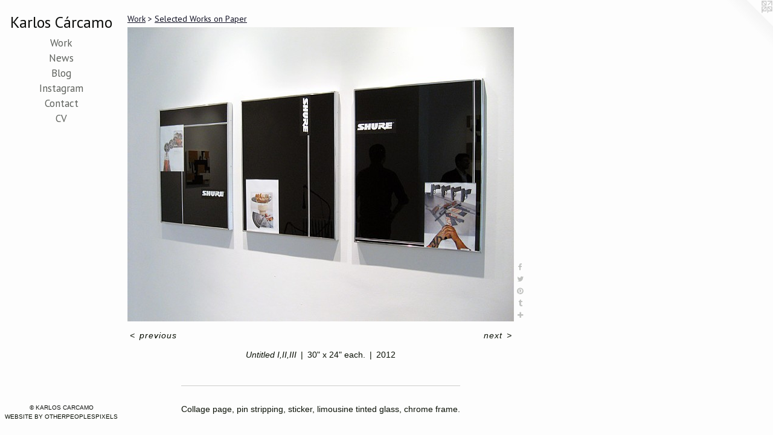

--- FILE ---
content_type: text/html;charset=utf-8
request_url: https://karloscarcamo.com/artwork/3055431-Untitled%20I%2CII%2CIII.html
body_size: 3197
content:
<!doctype html><html class="no-js a-image mobile-title-align--center has-mobile-menu-icon--left l-editorial p-artwork has-page-nav mobile-menu-align--center has-wall-text "><head><meta charset="utf-8" /><meta content="IE=edge" http-equiv="X-UA-Compatible" /><meta http-equiv="X-OPP-Site-Id" content="19406" /><meta http-equiv="X-OPP-Revision" content="2134" /><meta http-equiv="X-OPP-Locke-Environment" content="production" /><meta http-equiv="X-OPP-Locke-Release" content="v0.0.141" /><title>Karlos Cárcamo</title><link rel="canonical" href="https://karloscarcamo.com/artwork/3055431-Untitled%20I%2cII%2cIII.html" /><meta content="website" property="og:type" /><meta property="og:url" content="https://karloscarcamo.com/artwork/3055431-Untitled%20I%2cII%2cIII.html" /><meta property="og:title" content="Untitled I,II,III" /><meta content="width=device-width, initial-scale=1" name="viewport" /><link type="text/css" rel="stylesheet" href="//cdnjs.cloudflare.com/ajax/libs/normalize/3.0.2/normalize.min.css" /><link type="text/css" rel="stylesheet" media="only all" href="//maxcdn.bootstrapcdn.com/font-awesome/4.3.0/css/font-awesome.min.css" /><link type="text/css" rel="stylesheet" media="not all and (min-device-width: 600px) and (min-device-height: 600px)" href="/release/locke/production/v0.0.141/css/small.css" /><link type="text/css" rel="stylesheet" media="only all and (min-device-width: 600px) and (min-device-height: 600px)" href="/release/locke/production/v0.0.141/css/large-editorial.css" /><link type="text/css" rel="stylesheet" media="not all and (min-device-width: 600px) and (min-device-height: 600px)" href="/r17640898140000002134/css/small-site.css" /><link type="text/css" rel="stylesheet" media="only all and (min-device-width: 600px) and (min-device-height: 600px)" href="/r17640898140000002134/css/large-site.css" /><link type="text/css" rel="stylesheet" media="only all and (min-device-width: 600px) and (min-device-height: 600px)" href="//fonts.googleapis.com/css?family=PT+Sans:400" /><link type="text/css" rel="stylesheet" media="not all and (min-device-width: 600px) and (min-device-height: 600px)" href="//fonts.googleapis.com/css?family=PT+Sans:400&amp;text=MENUHomeWrkwsBlgIntaCcVK%20%C3%A1" /><script>window.OPP = window.OPP || {};
OPP.modernMQ = 'only all';
OPP.smallMQ = 'not all and (min-device-width: 600px) and (min-device-height: 600px)';
OPP.largeMQ = 'only all and (min-device-width: 600px) and (min-device-height: 600px)';
OPP.downURI = '/x/4/0/6/19406/.down';
OPP.gracePeriodURI = '/x/4/0/6/19406/.grace_period';
OPP.imgL = function (img) {
  !window.lazySizes && img.onerror();
};
OPP.imgE = function (img) {
  img.onerror = img.onload = null;
  img.src = img.getAttribute('data-src');
  //img.srcset = img.getAttribute('data-srcset');
};</script><script src="/release/locke/production/v0.0.141/js/modernizr.js"></script><script src="/release/locke/production/v0.0.141/js/masonry.js"></script><script src="/release/locke/production/v0.0.141/js/respimage.js"></script><script src="/release/locke/production/v0.0.141/js/ls.aspectratio.js"></script><script src="/release/locke/production/v0.0.141/js/lazysizes.js"></script><script src="/release/locke/production/v0.0.141/js/large.js"></script><script src="/release/locke/production/v0.0.141/js/hammer.js"></script><script>if (!Modernizr.mq('only all')) { document.write('<link type="text/css" rel="stylesheet" href="/release/locke/production/v0.0.141/css/minimal.css">') }</script><style>.media-max-width {
  display: block;
}

@media (min-height: 572px) {

  .media-max-width {
    max-width: 640.0px;
  }

}

@media (max-height: 572px) {

  .media-max-width {
    max-width: 111.7043121149897vh;
  }

}</style></head><body><header id="header"><a class=" site-title" href="/home.html"><span class=" site-title-text u-break-word">Karlos Cárcamo</span><div class=" site-title-media"></div></a><a id="mobile-menu-icon" class="mobile-menu-icon hidden--no-js hidden--large"><svg viewBox="0 0 21 17" width="21" height="17" fill="currentColor"><rect x="0" y="0" width="21" height="3" rx="0"></rect><rect x="0" y="7" width="21" height="3" rx="0"></rect><rect x="0" y="14" width="21" height="3" rx="0"></rect></svg></a></header><nav class=" hidden--large"><ul class=" site-nav"><li class="nav-item nav-home "><a class="nav-link " href="/home.html">Home</a></li><li class="nav-item expanded nav-museum "><a class="nav-link " href="/section/149165.html">Work</a><ul><li class="nav-gallery nav-item expanded "><a class="nav-link " href="/section/210144-Selected%20Exhibitions.html">Selected Exhibitions</a></li><li class="nav-gallery nav-item expanded "><a class="nav-link " href="/section/481262-Selected%20Paintings.html">Selected Paintings</a></li><li class="nav-gallery nav-item expanded "><a class="nav-link " href="/section/208613-Sculpture%20%28Selected%29.html">Sculpture (Selected)</a></li><li class="nav-gallery nav-item expanded "><a class="selected nav-link " href="/section/208618-Selected%20Works%20on%20Paper.html">Selected Works on Paper</a></li><li class="nav-gallery nav-item expanded "><a class="nav-link " href="/section/210215-Press%20%28selected%29.html">Press (selected)</a></li></ul></li><li class="nav-news nav-item "><a class="nav-link " href="/news.html">News</a></li><li class="nav-outside1 nav-item "><a target="_blank" class="nav-link " href="http://karloscarcamo.blogspot.com">Blog</a></li><li class="nav-item nav-outside0 "><a target="_blank" class="nav-link " href="https://www.instagram.com/karloscarcamo/?hl=en">Instagram</a></li><li class="nav-item nav-contact "><a class="nav-link " href="/contact.html">Contact</a></li><li class="nav-item nav-pdf1 "><a target="_blank" class="nav-link " href="//img-cache.oppcdn.com/fixed/19406/assets/BM7RktRrFzzVMCqK.pdf">CV</a></li></ul></nav><div class=" content"><nav class=" hidden--small" id="nav"><header><a class=" site-title" href="/home.html"><span class=" site-title-text u-break-word">Karlos Cárcamo</span><div class=" site-title-media"></div></a></header><ul class=" site-nav"><li class="nav-item nav-home "><a class="nav-link " href="/home.html">Home</a></li><li class="nav-item expanded nav-museum "><a class="nav-link " href="/section/149165.html">Work</a><ul><li class="nav-gallery nav-item expanded "><a class="nav-link " href="/section/210144-Selected%20Exhibitions.html">Selected Exhibitions</a></li><li class="nav-gallery nav-item expanded "><a class="nav-link " href="/section/481262-Selected%20Paintings.html">Selected Paintings</a></li><li class="nav-gallery nav-item expanded "><a class="nav-link " href="/section/208613-Sculpture%20%28Selected%29.html">Sculpture (Selected)</a></li><li class="nav-gallery nav-item expanded "><a class="selected nav-link " href="/section/208618-Selected%20Works%20on%20Paper.html">Selected Works on Paper</a></li><li class="nav-gallery nav-item expanded "><a class="nav-link " href="/section/210215-Press%20%28selected%29.html">Press (selected)</a></li></ul></li><li class="nav-news nav-item "><a class="nav-link " href="/news.html">News</a></li><li class="nav-outside1 nav-item "><a target="_blank" class="nav-link " href="http://karloscarcamo.blogspot.com">Blog</a></li><li class="nav-item nav-outside0 "><a target="_blank" class="nav-link " href="https://www.instagram.com/karloscarcamo/?hl=en">Instagram</a></li><li class="nav-item nav-contact "><a class="nav-link " href="/contact.html">Contact</a></li><li class="nav-item nav-pdf1 "><a target="_blank" class="nav-link " href="//img-cache.oppcdn.com/fixed/19406/assets/BM7RktRrFzzVMCqK.pdf">CV</a></li></ul><footer><div class=" copyright">© KARLOS CARCAMO</div><div class=" credit"><a href="http://otherpeoplespixels.com/ref/karloscarcamo.com" target="_blank">Website by OtherPeoplesPixels</a></div></footer></nav><main id="main"><a class=" logo hidden--small" href="http://otherpeoplespixels.com/ref/karloscarcamo.com" title="Website by OtherPeoplesPixels" target="_blank"></a><div class=" page clearfix media-max-width"><h1 class="parent-title title"><a href="/section/149165.html" class="root title-segment hidden--small">Work</a><span class=" title-sep hidden--small"> &gt; </span><a class=" title-segment" href="/section/208618-Selected%20Works%20on%20Paper.html">Selected Works on Paper</a></h1><div class=" media-and-info"><div class=" page-media-wrapper media"><a class=" page-media" title="Untitled I,II,III" href="/artwork/3055408-Untitled%20I%20%28to%20be%20looked%20at%20from%20the%20other%20side%29.html" id="media"><img data-aspectratio="640/487" class="u-img " alt="Untitled I,II,III" src="//img-cache.oppcdn.com/fixed/19406/assets/dgwDWZMnlb15HNPB.jpg" srcset="//img-cache.oppcdn.com/img/v1.0/s:19406/t:QkxBTksrVEVYVCtIRVJF/p:12/g:tl/o:2.5/a:50/q:90/640x4096-dgwDWZMnlb15HNPB.jpg/640x487/37365fa4d48969c2cdb32cfc74289400.jpg 640w,
//img-cache.oppcdn.com/fixed/19406/assets/dgwDWZMnlb15HNPB.jpg 629w" sizes="(max-device-width: 599px) 100vw,
(max-device-height: 599px) 100vw,
(max-width: 629px) 629px,
(max-height: 480px) 629px,
640px" /></a><a class=" zoom-corner" style="display: none" id="zoom-corner"><span class=" zoom-icon fa fa-search-plus"></span></a><div class="share-buttons a2a_kit social-icons hidden--small" data-a2a-title="Untitled I,II,III" data-a2a-url="https://karloscarcamo.com/artwork/3055431-Untitled%20I%2cII%2cIII.html"><a class="u-img-link a2a_button_facebook share-button "><span class="facebook social-icon fa-facebook fa "></span></a><a class="u-img-link share-button a2a_button_twitter "><span class="twitter fa-twitter social-icon fa "></span></a><a class="u-img-link a2a_button_pinterest share-button "><span class="fa-pinterest social-icon pinterest fa "></span></a><a class="u-img-link a2a_button_tumblr share-button "><span class="fa-tumblr social-icon tumblr fa "></span></a><a target="_blank" class="u-img-link share-button a2a_dd " href="https://www.addtoany.com/share_save"><span class="social-icon share fa-plus fa "></span></a></div></div><div class=" info border-color"><div class=" wall-text border-color"><div class=" wt-item wt-title">Untitled I,II,III</div><div class=" wt-item wt-dimensions">30" x 24" each.</div><div class=" wt-item wt-date">2012</div></div><div class=" page-nav hidden--small border-color clearfix"><a class=" prev" id="artwork-prev" href="/artwork/3269822-Abstract%20%238.html">&lt; <span class=" m-hover-show">previous</span></a> <a class=" next" id="artwork-next" href="/artwork/3055408-Untitled%20I%20%28to%20be%20looked%20at%20from%20the%20other%20side%29.html"><span class=" m-hover-show">next</span> &gt;</a></div></div></div><div class="description description-2 wordy t-multi-column u-columns-1 u-break-word border-color hr-before--small"><p>Collage page, pin stripping, sticker, limousine tinted glass, chrome frame.</p></div><div class="share-buttons a2a_kit social-icons hidden--large" data-a2a-title="Untitled I,II,III" data-a2a-url="https://karloscarcamo.com/artwork/3055431-Untitled%20I%2cII%2cIII.html"><a class="u-img-link a2a_button_facebook share-button "><span class="facebook social-icon fa-facebook fa "></span></a><a class="u-img-link share-button a2a_button_twitter "><span class="twitter fa-twitter social-icon fa "></span></a><a class="u-img-link a2a_button_pinterest share-button "><span class="fa-pinterest social-icon pinterest fa "></span></a><a class="u-img-link a2a_button_tumblr share-button "><span class="fa-tumblr social-icon tumblr fa "></span></a><a target="_blank" class="u-img-link share-button a2a_dd " href="https://www.addtoany.com/share_save"><span class="social-icon share fa-plus fa "></span></a></div></div></main></div><footer><div class=" copyright">© KARLOS CARCAMO</div><div class=" credit"><a href="http://otherpeoplespixels.com/ref/karloscarcamo.com" target="_blank">Website by OtherPeoplesPixels</a></div></footer><div class=" modal zoom-modal" style="display: none" id="zoom-modal"><style>@media (min-aspect-ratio: 640/487) {

  .zoom-media {
    width: auto;
    max-height: 487px;
    height: 100%;
  }

}

@media (max-aspect-ratio: 640/487) {

  .zoom-media {
    height: auto;
    max-width: 640px;
    width: 100%;
  }

}
@supports (object-fit: contain) {
  img.zoom-media {
    object-fit: contain;
    width: 100%;
    height: 100%;
    max-width: 640px;
    max-height: 487px;
  }
}</style><div class=" zoom-media-wrapper"><img onerror="OPP.imgE(this);" onload="OPP.imgL(this);" data-src="//img-cache.oppcdn.com/fixed/19406/assets/dgwDWZMnlb15HNPB.jpg" data-srcset="//img-cache.oppcdn.com/img/v1.0/s:19406/t:QkxBTksrVEVYVCtIRVJF/p:12/g:tl/o:2.5/a:50/q:90/640x4096-dgwDWZMnlb15HNPB.jpg/640x487/37365fa4d48969c2cdb32cfc74289400.jpg 640w,
//img-cache.oppcdn.com/fixed/19406/assets/dgwDWZMnlb15HNPB.jpg 629w" data-sizes="(max-device-width: 599px) 100vw,
(max-device-height: 599px) 100vw,
(max-width: 629px) 629px,
(max-height: 480px) 629px,
640px" class="zoom-media lazyload hidden--no-js " alt="Untitled I,II,III" /><noscript><img class="zoom-media " alt="Untitled I,II,III" src="//img-cache.oppcdn.com/fixed/19406/assets/dgwDWZMnlb15HNPB.jpg" /></noscript></div></div><div class=" offline"></div><script src="/release/locke/production/v0.0.141/js/small.js"></script><script src="/release/locke/production/v0.0.141/js/artwork.js"></script><script>var a2a_config = a2a_config || {};a2a_config.prioritize = ['facebook','twitter','linkedin','googleplus','pinterest','instagram','tumblr','share'];a2a_config.onclick = 1;(function(){  var a = document.createElement('script');  a.type = 'text/javascript'; a.async = true;  a.src = '//static.addtoany.com/menu/page.js';  document.getElementsByTagName('head')[0].appendChild(a);})();</script><script>window.oppa=window.oppa||function(){(oppa.q=oppa.q||[]).push(arguments)};oppa('config','pathname','production/v0.0.141/19406');oppa('set','g','true');oppa('set','l','editorial');oppa('set','p','artwork');oppa('set','a','image');oppa('rect','m','media','main');oppa('send');</script><script async="" src="/release/locke/production/v0.0.141/js/analytics.js"></script><script src="https://otherpeoplespixels.com/static/enable-preview.js"></script></body></html>

--- FILE ---
content_type: text/css; charset=utf-8
request_url: https://fonts.googleapis.com/css?family=PT+Sans:400&text=MENUHomeWrkwsBlgIntaCcVK%20%C3%A1
body_size: -394
content:
@font-face {
  font-family: 'PT Sans';
  font-style: normal;
  font-weight: 400;
  src: url(https://fonts.gstatic.com/l/font?kit=jizaRExUiTo99u79P0COwuGNGnw4uXF2wxeCxZX0sNHVZJWrDI8yubb3BnmWU3BTGpqWqNcejlwhY1E2qkcqbC9jm8nYjsVbTJxKaSQZBbDCX46z_1sSwV_M2KYw&skey=fd0b32f0f3e6a1fc&v=v18) format('woff2');
}
